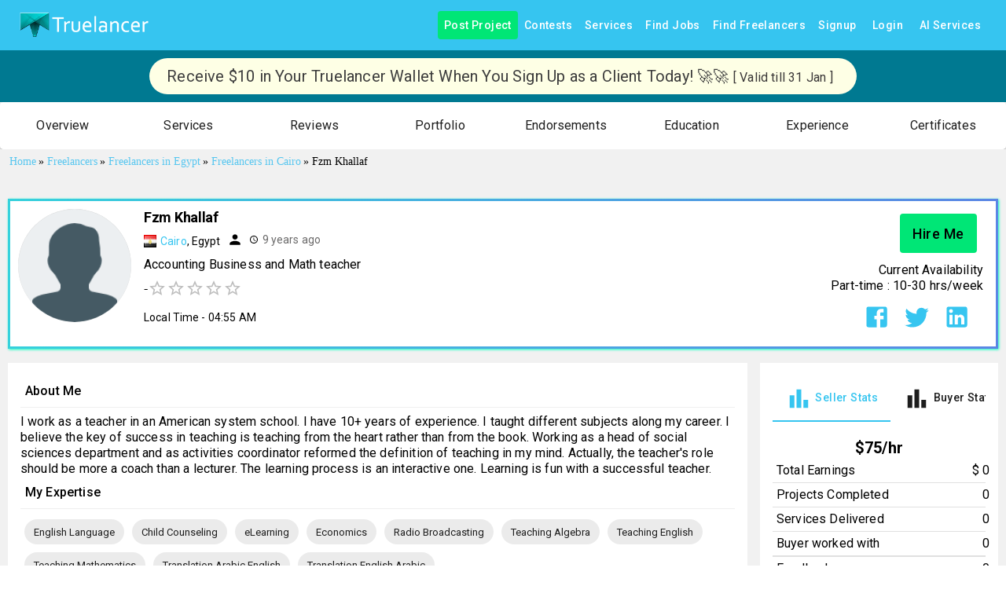

--- FILE ---
content_type: application/javascript; charset=utf-8
request_url: https://www.truelancer.com/_next/static/chunks/pages/freelancer/%5BfreelancerId%5D-e55d6dd8aab6c808.js
body_size: 3760
content:
(self.webpackChunk_N_E=self.webpackChunk_N_E||[]).push([[79659],{2654:function(e,t,s){(window.__NEXT_P=window.__NEXT_P||[]).push(["/freelancer/[freelancerId]",function(){return s(74475)}])},74475:function(e,t,s){"use strict";s.r(t);var a=s(85893),n=s(67294),r=s(72935),o=s(27466),i=s(50762),l=s(93003),d=s(10837),c=s(66382),u=s(56027),p=s(51932),f=s(26689),m=s.n(f),g=s(11163),h=s(88817),b=s(31521),w=s(2962),x=s(5152),y=s.n(x),j=s(87985);s(71481);let k=(0,u.ZL)()(e=>({fab:{position:"fixed",bottom:e.spacing(2),right:e.spacing(2),textTransform:"capitalize"}})),I=y()(Promise.all([s.e(81723),s.e(48990),s.e(95755),s.e(92092),s.e(84824),s.e(42085),s.e(56917),s.e(33512),s.e(57241),s.e(43062),s.e(8875),s.e(76510),s.e(64954),s.e(28822),s.e(5102),s.e(85543),s.e(33576),s.e(66865),s.e(58221)]).then(s.bind(s,58221)),{loadableGenerated:{webpack:()=>[58221]}}),v=y()(Promise.all([s.e(81723),s.e(48990),s.e(95755),s.e(92092),s.e(84824),s.e(42085),s.e(56917),s.e(33512),s.e(57241),s.e(43062),s.e(8875),s.e(76510),s.e(27856),s.e(28822),s.e(10700),s.e(85543),s.e(33576),s.e(66865),s.e(43970)]).then(s.bind(s,43970)),{loadableGenerated:{webpack:()=>[43970]}}),S=y()(Promise.all([s.e(81723),s.e(48990),s.e(95755),s.e(92092),s.e(84824),s.e(42085),s.e(56917),s.e(33512),s.e(57241),s.e(43062),s.e(8875),s.e(76510),s.e(28822),s.e(33576),s.e(66865),s.e(31216)]).then(s.bind(s,30054)),{loadableGenerated:{webpack:()=>[30054]}}),P=y()(Promise.all([s.e(81723),s.e(48990),s.e(95755),s.e(92092),s.e(84824),s.e(42085),s.e(56917),s.e(33512),s.e(57241),s.e(43062),s.e(8875),s.e(76510),s.e(28822),s.e(55012),s.e(33576),s.e(66865),s.e(61516)]).then(s.bind(s,61516)),{loadableGenerated:{webpack:()=>[61516]}}),C=y()(Promise.all([s.e(81723),s.e(48990),s.e(95755),s.e(92092),s.e(84824),s.e(42085),s.e(56917),s.e(33512),s.e(57241),s.e(43062),s.e(8875),s.e(76510),s.e(28822),s.e(88940),s.e(33576),s.e(66865),s.e(82193)]).then(s.bind(s,82193)),{loadableGenerated:{webpack:()=>[82193]}}),Z=y()(Promise.all([s.e(52295),s.e(94803),s.e(76397)]).then(s.bind(s,76397)),{loadableGenerated:{webpack:()=>[76397]}}),E=y()(s.e(12918).then(s.t.bind(s,12918,23)),{loadableGenerated:{webpack:()=>[12918]}}),D=y()(Promise.all([s.e(81723),s.e(48990),s.e(95755),s.e(92092),s.e(84824),s.e(42085),s.e(56917),s.e(33512),s.e(57241),s.e(43062),s.e(8875),s.e(76510),s.e(28822),s.e(40906),s.e(33576),s.e(66865),s.e(70338)]).then(s.bind(s,70338)),{loadableGenerated:{webpack:()=>[70338]}}),_=y()(Promise.all([s.e(81723),s.e(48990),s.e(95755),s.e(92092),s.e(84824),s.e(42085),s.e(56917),s.e(33512),s.e(43062),s.e(94803),s.e(76510),s.e(22993),s.e(24876),s.e(33122),s.e(85543),s.e(98274)]).then(s.bind(s,98274)),{loadableGenerated:{webpack:()=>[98274]}}),T=y()(Promise.all([s.e(98036),s.e(97894)]).then(s.bind(s,97894)),{loadableGenerated:{webpack:()=>[97894]}}),L=y()(Promise.all([s.e(94803),s.e(70843),s.e(13405)]).then(s.bind(s,13405)),{loadableGenerated:{webpack:()=>[13405]}}),R=y()(Promise.all([s.e(81723),s.e(48990),s.e(95755),s.e(92092),s.e(84824),s.e(42085),s.e(56917),s.e(33512),s.e(57241),s.e(43062),s.e(94803),s.e(8875),s.e(76510),s.e(28822),s.e(9961),s.e(33576),s.e(66865),s.e(71069)]).then(s.bind(s,71069)),{loadableGenerated:{webpack:()=>[71069]}}),G=y()(Promise.all([s.e(81723),s.e(48990),s.e(95755),s.e(92092),s.e(84824),s.e(42085),s.e(56917),s.e(33512),s.e(57241),s.e(43062),s.e(8875),s.e(76510),s.e(28822),s.e(80400),s.e(33576),s.e(66865),s.e(46584)]).then(s.bind(s,46584)),{loadableGenerated:{webpack:()=>[46584]}}),B=y()(Promise.all([s.e(81723),s.e(48990),s.e(95755),s.e(92092),s.e(84824),s.e(42085),s.e(56917),s.e(33512),s.e(57241),s.e(43062),s.e(8875),s.e(76510),s.e(28822),s.e(81714),s.e(33576),s.e(66865),s.e(73500)]).then(s.bind(s,73500)),{loadableGenerated:{webpack:()=>[73500]}}),F=y()(Promise.all([s.e(81723),s.e(48990),s.e(95755),s.e(92092),s.e(84824),s.e(42085),s.e(56917),s.e(33512),s.e(57241),s.e(43062),s.e(8875),s.e(76510),s.e(28822),s.e(21346),s.e(85543),s.e(33576),s.e(66865),s.e(95037)]).then(s.bind(s,95037)),{loadableGenerated:{webpack:()=>[95037]}}),N=y()(s.e(94892).then(s.bind(s,94892)),{loadableGenerated:{webpack:()=>[94892]}}),O=y()(s.e(9478).then(s.bind(s,9478)),{loadableGenerated:{webpack:()=>[9478]}}),U=y()(Promise.all([s.e(92092),s.e(33512),s.e(76510),s.e(24876),s.e(49498)]).then(s.bind(s,76179)),{loadableGenerated:{webpack:()=>[76179]}}),Y=e=>{let{classes:t}=k(),s=e.token,u=e.responseStatus?e.responseStatus:0,p=e.freelancerId?e.freelancerId:null,f=e.freelancerDetails?e.freelancerDetails:null,m=void 0!=e.session.user&&e.session.user.role,g=void 0!=e.session.user&&e.session.user.id,x=e.session&&e.session.user?e.session:null,y=e.seoLinks?e.seoLinks:null,E=e.freelancerDetails?e.freelancerDetails.user.shortName:"",Y=!!e.session&&!!e.session.user&&!!e.session.user.id,A=f.user.active_role.id,H=e.session.user,q=Y?H.publicProfileLink:"",[M,X]=(0,n.useState)([]),[z,J]=(0,n.useState)([]),[$,K]=(0,n.useState)([]),[Q,V]=(0,n.useState)([]),[W,ee]=(0,n.useState)([]),[et,es]=(0,n.useState)(null),[ea,en]=(0,n.useState)(null),[er,eo]=(0,n.useState)(null),[ei,el]=(0,n.useState)(!1),[ed,ec]=(0,n.useState)({}),[eu,ep]=(0,n.useState)(!1),[ef,em]=(0,n.useState)(null),[eg,eh]=(0,n.useState)(null),[eb,ew]=(0,n.useState)([]),[ex,ey]=(0,n.useState)([]),[ej,ek]=(0,n.useState)([]),[eI,ev]=(0,n.useState)(""),[eS,eP]=(0,n.useState)([]),[eC,eZ]=(0,n.useState)([]),[eE,eD]=(0,n.useState)(null),[e_,eT]=(0,n.useState)(null),[eL,eR]=(0,n.useState)([]),[eG,eB]=(0,n.useState)(null),[eF,eN]=(0,n.useState)(!1),[eO,eU]=(0,n.useState)(null),[eY,eA]=(0,n.useState)([]),[eH,eq]=(0,n.useState)([]),[eM,eX]=(0,n.useState)(),[ez,eJ]=(0,n.useState)({portfolio:!1,feedback:!1,endorsement:!1,experience:!1,education:!1,certificate:!1});(0,n.useRef)(null);let e$=4,eK=[],eQ="",eV="";f&&(eK=[{position:1,name:"Home",item:"/"},{position:2,name:"Freelancers",item:"/freelancers"},{position:3,name:"Freelancers in "+f.user.country.name,item:"/freelancers-in-"+f.user.country.name.toLocaleLowerCase().replace(/\s+/g,"-")}],""!==f.user.city&&(eK.push({position:e$,name:"Freelancers in "+f.user.city,item:"/freelancers-in-"+f.user.city.toLocaleLowerCase().replace(/\s+/g,"-")}),e$++),eK.push({position:e$,name:f.user.shortName}),eQ=f.user.shortName+" - "+f.profile.headline+" - Freelancer from "+f.user.city+", "+f.user.country.name,eV="Contact "+f.user.shortName+" to Hire "+f.profile.headline+", Freelancer from "+f.user.city+", "+f.user.country.name+". Find Professioanl Freelancers and Experts for your Project with Truelancer. ");let eW=(e,t)=>{ep(e),ev(t)},e0=async(e,t,a)=>{try{eJ({...ez,feedback:!0});let n=await (0,h.Z)(!1,"freelancerFeedbacks",s,{userid:e,record:5,page:t+1});if(1==n.status){let e,t=[...n.feedbacks.data];void 0!=a?(a.push(...t),X(a)):X(t),e=0+n.feedbacks.to,en(n.feedbacks.total-e)}}catch(e){console.log(e)}eJ({...ez,feedback:!1})},e2=async(e,t,a)=>{try{let n;eJ({...ez,endorsement:!0});let r=await (0,h.Z)(!1,"freelancerEndoresements",s,{userid:e,record:5,page:t+1}),o=[...r.endorsements.data];void 0!=a?(a.push(...o),J(a)):J(o),n=0+r.endorsements.to,eo(r.endorsements.total-n)}catch(e){console.log(e)}eJ({...ez,endorsement:!1})},e5=async(e,t,a)=>{try{let n;eJ({...ez,portfolio:!0});let r=await (0,h.Z)(!1,"freelancerPortfolios",s,{userid:e,record:4,page:t+1}),o=[...r.portfolios.data];void 0!=a?(a.push(...o),K(a)):K(o),n=0+r.portfolios.to,es(r.portfolios.total-n)}catch(e){console.log(e)}eJ({...ez,portfolio:!1})},e1=async(e,t,a)=>{try{let n;eJ({...ez,experience:!0});let r=await (0,h.Z)(!1,"getExperience",s,{user_id:e,record:5,page:t+1}),o=[...r.experiences.data];void 0!=a?(a.push(...o),eP(a)):eP(o),n=0+r.experiences.to,eT(r.experiences.total-n)}catch(e){console.log(e)}eJ({...ez,experience:!1})},e8=async(e,t,a)=>{try{let n;eJ({...ez,education:!0});let r=await (0,h.Z)(!1,"getEducation",s,{user_id:e,record:5,page:t+1}),o=[...r.educations.data];void 0!=a?(a.push(...o),eR(a)):eR(o),n=0+r.educations.to,eB(r.educations.total-n)}catch(e){console.log(e)}eJ({...ez,education:!1})},e9=async(e,t,a)=>{try{let n;eJ({...ez,certificate:!0});let r=await (0,h.Z)(!1,"getCertifications",s,{user_id:e,record:5,page:t+1}),o=[...r.data.data];void 0!=a?(a.push(...o),eZ(a)):eZ(o),n=0+r.data.to,eD(r.data.total-n)}catch(e){console.log(e)}eJ({...ez,certificate:!1})},e7=async e=>{V((await (0,h.Z)(!1,"serviceList",s,{userid:e})).services.data)},e4=async e=>{ee((await (0,h.Z)(!1,"freelancerArticles",s,{userid:e})).articles)},e3=async e=>{let t=await (0,h.Z)(!1,"jobClientHistory",s,{freelancerId:e});eX(t.profile_completion),el(t.pasthire.value),ec(t.pasthire),eh(t.is_favourite),em(t.is_following),ew(t.boards),ek(t.contests),ey(t.projects)};return(0,n.useEffect)(()=>{1==u&&(e0(p),e2(p),e4(p),"1"==A&&(e5(p),e7(p),e1(p),e8(p),e9(p)),void 0!=e.session.user&&e3(p))},[u]),(0,n.useEffect)(()=>{eY.length>0&&(0,j.DA)(eY)},[eY]),(0,n.useEffect)(()=>{window.addEventListener("scroll",function(){eN(!0),0===window.pageYOffset&&(eN(!1),eU(null))}),eq([p])},[]),(0,a.jsxs)(r.Z,{...e,freelancerListIds:eH,updateOnlineUserList:e=>{eA(e)},children:[(0,a.jsx)(w.PB,{title:eQ,description:eV,openGraph:{images:[{url:f.ogimage?f.ogimage:f.user.picturename,width:800,height:400}]},twitter:{handle:"@Truelancer_",site:"@Truelancer_",cardType:"summary_large_image"}}),1==u&&f&&(0,a.jsxs)(n.Fragment,{children:[(0,a.jsx)(o.ZP,{container:!0,style:{backgroundColor:"#f1f1f1"},children:(0,a.jsxs)(o.ZP,{item:!0,md:12,children:[(0,a.jsx)(i.Z,{id:"freelancerNav",children:(0,a.jsx)(T,{currTarget:eO,scrollStart:eF,executeScroll:e=>{let t=e.target.textContent;if(eU(t),"Overview"==t){let e=eF?-80:-140,t=document.getElementById("overview").getBoundingClientRect().top+window.pageYOffset+e;window.scrollTo({top:t,behavior:"smooth"})}else if("Portfolio"==t){let e=eF?-50:-120,t=document.getElementById("portfolios").getBoundingClientRect().top+window.pageYOffset+e;window.scrollTo({top:t,behavior:"smooth"})}else if("Services"==t){let e=eF?-50:-120,t=document.getElementById("services").getBoundingClientRect().top+window.pageYOffset+e;window.scrollTo({top:t,behavior:"smooth"})}else if("Reviews"==t){let e=eF?-50:-120,t=document.getElementById("reviews").getBoundingClientRect().top+window.pageYOffset+e;window.scrollTo({top:t,behavior:"smooth"})}else if("Endorsements"==t){let e=eF?-50:-120,t=document.getElementById("endorsements").getBoundingClientRect().top+window.pageYOffset+e;window.scrollTo({top:t,behavior:"smooth"})}else if("Education"==t){let e=eF?-50:-120,t=document.getElementById("education").getBoundingClientRect().top+window.pageYOffset+e;window.scrollTo({top:t,behavior:"smooth"})}else if("Experience"==t){let e=eF?-50:-120,t=document.getElementById("experience").getBoundingClientRect().top+window.pageYOffset+e;window.scrollTo({top:t,behavior:"smooth"})}else if("Certificates"==t){let e=eF?-50:-120,t=document.getElementById("certificate").getBoundingClientRect().top+window.pageYOffset+e;window.scrollTo({top:t,behavior:"smooth"})}},userType:A})}),f&&(0,a.jsx)("div",{style:{padding:"4px 10px",backgroundColor:"#f1f1f1"},children:(0,a.jsx)(N,{data:eK})}),ei&&f&&(0,a.jsx)(Z,{pasthire:ed,freelancerId:p}),eu&&(0,a.jsx)(l.Z,{in:eu,onEnter:()=>setTimeout(()=>{eW(!1)},3e3),children:(0,a.jsx)(d.Z,{width:1,mt:2,mb:2,display:"flex",justifyContent:"center",mr:2,children:(0,a.jsx)(b.Z,{severity:"success",variant:"outlined",children:eI})})})]})}),(0,a.jsx)(c.Z,{lgDown:!0,children:(0,a.jsx)(o.ZP,{container:!0,justifyContent:"center",style:{padding:"10px",backgroundColor:"#f1f1f1"},children:1==A&&parseInt(g)===p&&(0,a.jsx)(U,{pastHiredData:eM,publicProfileLink:q})})}),(0,a.jsxs)(o.ZP,{container:!0,justifyContent:"center",style:{padding:"10px",backgroundColor:"#f1f1f1"},children:[(0,a.jsx)(_,{scrollStart:eF,session:x,handleAlert:eW,token:s,userRole:m,freelancerId:p,sessionUserId:g,data:f,clientContests:ej,clientProjects:ex,onlineFreelancerListIds:eY,userType:A,userStatus:f.user.status.actualvalue,sessionUser:H}),(0,a.jsxs)(o.ZP,{container:!0,spacing:2,style:{marginTop:2},children:[(0,a.jsx)(o.ZP,{item:!0,md:9,children:(0,a.jsxs)(d.Z,{sx:{backgroundColor:"#fff",padding:"16px"},children:[(0,a.jsx)(G,{activeRole:f.user.active_role.id,updateJobClientHistory:e3,sessionUserId:g,boardData:eb,isFavorite:eg,isFollowing:ef,isAboutMe:!0,handleAlert:eW,data:f,freelancerId:p}),"1"==A&&(0,a.jsxs)(n.Fragment,{children:[(0,a.jsx)(C,{data:f,freelancerId:p,sessionUserId:g}),(0,a.jsx)(I,{isLoggedIn:Y,freelancerId:p,sessionUserId:g,data:Q}),(0,a.jsx)(v,{freelancerName:E,loading:ez.portfolio,freelancerId:p,sessionUserId:g,updateData:e5,totalRecords:et,portfolioData:$})]}),(0,a.jsx)(B,{freelancerId:p,loading:ez.feedback,updateData:e0,profileDetails:f,totalRecords:ea,userFeedbackData:M,sessionUserId:g}),(0,a.jsx)(F,{isLoggedIn:Y,loading:ez.endorsement,freelancerName:E,sessionUserId:g,freelancerId:f.user.id,updateData:e2,totalRecords:er,userEndorsementData:z}),"1"==A&&(0,a.jsxs)(n.Fragment,{children:[(0,a.jsx)(S,{updateEducationData:e8,educationData:eL,totalRecords:eG,loading:ez.education,freelancerId:p,sessionUserId:g}),(0,a.jsx)(P,{totalRecords:e_,loading:ez.experience,updateData:e1,workExperienceData:eS,freelancerId:p,sessionUserId:g}),(0,a.jsx)(D,{totalRecords:eE,loading:ez.certificate,updateData:e9,certificationsData:eC,freelancerId:p,sessionUserId:g})]})]})}),(0,a.jsx)(o.ZP,{id:"publicProfileRightCol",item:!0,md:3,xs:12,sm:12,children:(0,a.jsxs)(d.Z,{style:{paddingTop:0},children:[(0,a.jsx)(L,{userType:A,data:f}),(0,a.jsx)(R,{sessionUserId:g,freelancerId:p,data:W})]})}),y&&1==y.status&&(0,a.jsx)(o.ZP,{container:!0,style:{marginTop:20,marginBottom:20},children:(0,a.jsx)(o.ZP,{item:!0,md:9,sx:{padding:"16px"},children:(0,a.jsx)(O,{seoData:y})})})]})]})]})]})},A=e=>{let{token:t,freelancerId:s,freelancerDetails:o,responseStatus:i,seoLinks:l,userAgentMobile:d,session:c,freelancerNameId:u,err:p}=e;return(0,a.jsx)(n.Fragment,{children:p&&p.statusCode?(0,a.jsx)(r.Z,{...e,children:(0,a.jsx)(E,{statusCode:p.statusCode})}):(0,a.jsx)(Y,{token:t,freelancerId:s,freelancerDetails:o,freelancerNameId:u,responseStatus:i,seoLinks:l,userAgentMobile:d,session:c})})};A.getInitialProps=async e=>{let{token:t}=m()(e),{user:s}=m()(e),{freelancerId:a}=e.query,{oid:n}=e.query,[r,o]=await Promise.all([(0,h.Z)(e,"freelancerDetails",s&&t,{oid:n},a),(0,h.Z)(e,"freelancerListSEOLinks",t,{username:a})]);return 1==r.status?{token:t,freelancerId:r.data.user.id,freelancerNameId:a,freelancerDetails:r.data,responseStatus:r.status,seoLinks:o}:0==r.status?{err:{statusCode:404}}:void 0},t.default=(0,p.$w)((0,g.withRouter)(A))}},function(e){e.O(0,[8433,27466,49340,27761,26650,89968,17848,51884,66382,80450,2962,74157,25675,57495,43021,86181,72935,92888,49774,40179],function(){return e(e.s=2654)}),_N_E=e.O()}]);

--- FILE ---
content_type: application/javascript; charset=utf-8
request_url: https://www.truelancer.com/_next/static/chunks/94803-5ccfe9c0247dbb9a.js
body_size: 7892
content:
(self.webpackChunk_N_E=self.webpackChunk_N_E||[]).push([[94803],{94803:function(e,t,n){var r;r=function(e,t){return function(e){var t={};function n(r){if(t[r])return t[r].exports;var o=t[r]={i:r,l:!1,exports:{}};return e[r].call(o.exports,o,o.exports,n),o.l=!0,o.exports}return n.m=e,n.c=t,n.d=function(e,t,r){n.o(e,t)||Object.defineProperty(e,t,{enumerable:!0,get:r})},n.r=function(e){"undefined"!=typeof Symbol&&Symbol.toStringTag&&Object.defineProperty(e,Symbol.toStringTag,{value:"Module"}),Object.defineProperty(e,"__esModule",{value:!0})},n.t=function(e,t){if(1&t&&(e=n(e)),8&t||4&t&&"object"==typeof e&&e&&e.__esModule)return e;var r=Object.create(null);if(n.r(r),Object.defineProperty(r,"default",{enumerable:!0,value:e}),2&t&&"string"!=typeof e)for(var o in e)n.d(r,o,(function(t){return e[t]}).bind(null,o));return r},n.n=function(e){var t=e&&e.__esModule?function(){return e.default}:function(){return e};return n.d(t,"a",t),t},n.o=function(e,t){return Object.prototype.hasOwnProperty.call(e,t)},n.p="",n(n.s=6)}([function(e,t,n){e.exports=n(3)()},function(t,n){t.exports=e},function(e,n){e.exports=t},function(e,t,n){"use strict";var r=n(4);function o(){}function i(){}i.resetWarningCache=o,e.exports=function(){function e(e,t,n,o,i,a){if(a!==r){var l=Error("Calling PropTypes validators directly is not supported by the `prop-types` package. Use PropTypes.checkPropTypes() to call them. Read more at http://fb.me/use-check-prop-types");throw l.name="Invariant Violation",l}}function t(){return e}e.isRequired=e;var n={array:e,bool:e,func:e,number:e,object:e,string:e,symbol:e,any:e,arrayOf:t,element:e,elementType:e,instanceOf:t,node:e,objectOf:t,oneOf:t,oneOfType:t,shape:t,exact:t,checkPropTypes:i,resetWarningCache:o};return n.PropTypes=n,n}},function(e,t,n){"use strict";e.exports="SECRET_DO_NOT_PASS_THIS_OR_YOU_WILL_BE_FIRED"},function(e,t,n){var r,o,i;i=function(e){var t=!1,n=!1,r=!1,o=!1,i="escape years months weeks days hours minutes seconds milliseconds general".split(" "),a=[{type:"seconds",targets:[{type:"minutes",value:60},{type:"hours",value:3600},{type:"days",value:86400},{type:"weeks",value:604800},{type:"months",value:2678400},{type:"years",value:31536e3}]},{type:"minutes",targets:[{type:"hours",value:60},{type:"days",value:1440},{type:"weeks",value:10080},{type:"months",value:44640},{type:"years",value:525600}]},{type:"hours",targets:[{type:"days",value:24},{type:"weeks",value:168},{type:"months",value:744},{type:"years",value:8760}]},{type:"days",targets:[{type:"weeks",value:7},{type:"months",value:31},{type:"years",value:365}]},{type:"months",targets:[{type:"years",value:12}]}];function l(e,t){return!(t.length>e.length)&&-1!==e.indexOf(t)}function u(e){for(var t="";e;)t+="0",e-=1;return t}function s(e,t){var n=e+"+"+d(O(t).sort(),function(e){return e+":"+t[e]}).join(",");return s.cache[n]||(s.cache[n]=Intl.NumberFormat(e,t)),s.cache[n]}function c(e,t,i){var a,l,f,m=t.useToLocaleString,p=t.useGrouping,g=p&&t.grouping.slice(),y=t.maximumSignificantDigits,h=t.minimumIntegerDigits||1,d=t.fractionDigits||0,v=t.groupingSeparator,b=t.decimalSeparator;if(m&&i){var w,S={minimumIntegerDigits:h,useGrouping:p};return d&&(S.maximumFractionDigits=d,S.minimumFractionDigits=d),y&&e>0&&(S.maximumSignificantDigits=y),r?(o||((w=T({},t)).useGrouping=!1,w.decimalSeparator=".",e=parseFloat(c(e,w),10)),s(i,S).format(e)):(n||((w=T({},t)).useGrouping=!1,w.decimalSeparator=".",e=parseFloat(c(e,w),10)),e.toLocaleString(i,S))}var _=(y?e.toPrecision(y+1):e.toFixed(d+1)).split("e");f=_[1]||"",l=(_=_[0].split("."))[1]||"";var O=(a=_[0]||"").length,x=l.length,D=O+x,V=a+l;(y&&D===y+1||!y&&x===d+1)&&((V=function(e){for(var t=e.split("").reverse(),n=0,r=!0;r&&n<t.length;)n?"9"===t[n]?t[n]="0":(t[n]=(parseInt(t[n],10)+1).toString(),r=!1):(5>parseInt(t[n],10)&&(r=!1),t[n]="0"),n+=1;return r&&t.push("1"),t.reverse().join("")}(V)).length===D+1&&(O+=1),x&&(V=V.slice(0,-1)),a=V.slice(0,O),l=V.slice(O)),y&&(l=l.replace(/0*$/,""));var j=parseInt(f,10);j>0?l.length<=j?(a+=l+=u(j-l.length),l=""):(a+=l.slice(0,j),l=l.slice(j)):j<0&&(l=u(Math.abs(j)-a.length)+a+l,a="0"),y||((l=l.slice(0,d)).length<d&&(l+=u(d-l.length)),a.length<h&&(a=u(h-a.length)+a));var k,M="";if(p)for(_=a;_.length;)g.length&&(k=g.shift()),M&&(M=v+M),M=_.slice(-k)+M,_=_.slice(0,-k);else M=a;return l&&(M=M+b+l),M}function f(e,t){return e.label.length>t.label.length?-1:e.label.length<t.label.length?1:0}s.cache={};var m={durationLabelsStandard:{S:"millisecond",SS:"milliseconds",s:"second",ss:"seconds",m:"minute",mm:"minutes",h:"hour",hh:"hours",d:"day",dd:"days",w:"week",ww:"weeks",M:"month",MM:"months",y:"year",yy:"years"},durationLabelsShort:{S:"msec",SS:"msecs",s:"sec",ss:"secs",m:"min",mm:"mins",h:"hr",hh:"hrs",d:"dy",dd:"dys",w:"wk",ww:"wks",M:"mo",MM:"mos",y:"yr",yy:"yrs"},durationTimeTemplates:{HMS:"h:mm:ss",HM:"h:mm",MS:"m:ss"},durationLabelTypes:[{type:"standard",string:"__"},{type:"short",string:"_"}],durationPluralKey:function(e,t,n){return 1===t&&null===n?e:e+e}};function p(e){return"[object Array]"===Object.prototype.toString.call(e)}function g(e){return"[object Object]"===Object.prototype.toString.call(e)}function y(e,t){var n,r=0,o=e&&e.length||0;for("function"!=typeof t&&(n=t,t=function(e){return e===n});r<o;){if(t(e[r]))return e[r];r+=1}}function h(e,t){var n=0,r=e.length;if(e&&r)for(;n<r;){if(!1===t(e[n],n))return;n+=1}}function d(e,t){var n=0,r=e.length,o=[];if(!e||!r)return o;for(;n<r;)o[n]=t(e[n],n),n+=1;return o}function v(e,t){return d(e,function(e){return e[t]})}function b(e){var t=[];return h(e,function(e){e&&t.push(e)}),t}function w(e){var t=[];return h(e,function(e){y(t,e)||t.push(e)}),t}function S(e,t){var n=[];return h(e,function(e){h(t,function(t){e===t&&n.push(e)})}),w(n)}function _(e,t){var n=[];return h(e,function(r,o){if(!t(r))return n=e.slice(o),!1}),n}function T(e,t){for(var n in t)t.hasOwnProperty(n)&&(e[n]=t[n]);return e}function O(e){var t=[];for(var n in e)e.hasOwnProperty(n)&&t.push(n);return t}function x(e,t){var n=0,r=e.length;if(!e||!r)return!1;for(;n<r;){if(!0===t(e[n],n))return!0;n+=1}return!1}function D(e){return"3.6"===e(3.55,"en",{useGrouping:!1,minimumIntegerDigits:1,minimumFractionDigits:1,maximumFractionDigits:1})}function V(e){var t=!0;return!!((t=(t=(t="1"===e(1,"en",{minimumIntegerDigits:1}))&&"01"===e(1,"en",{minimumIntegerDigits:2}))&&"001"===e(1,"en",{minimumIntegerDigits:3}))&&(t=(t=(t=(t=t&&"100"===e(99.99,"en",{maximumFractionDigits:0,minimumFractionDigits:0}))&&"100.0"===e(99.99,"en",{maximumFractionDigits:1,minimumFractionDigits:1}))&&"99.99"===e(99.99,"en",{maximumFractionDigits:2,minimumFractionDigits:2}))&&"99.990"===e(99.99,"en",{maximumFractionDigits:3,minimumFractionDigits:3}))&&(t=(t=(t=(t=(t=t&&"100"===e(99.99,"en",{maximumSignificantDigits:1}))&&"100"===e(99.99,"en",{maximumSignificantDigits:2}))&&"100"===e(99.99,"en",{maximumSignificantDigits:3}))&&"99.99"===e(99.99,"en",{maximumSignificantDigits:4}))&&"99.99"===e(99.99,"en",{maximumSignificantDigits:5}))&&(t=(t=t&&"1,000"===e(1e3,"en",{useGrouping:!0}))&&"1000"===e(1e3,"en",{useGrouping:!1})))}function j(){var e,t,n=[].slice.call(arguments),r={};if(h(n,function(e,n){if(!n){if(!p(e))throw"Expected array as the first argument to durationsFormat.";t=e}"string"!=typeof e&&"function"!=typeof e?"number"!=typeof e?g(e)&&T(r,e):r.precision=e:r.template=e}),!t||!t.length)return[];r.returnMomentTypes=!0;var o=d(t,function(e){return e.format(r)}),a=S(i,w(v((e=[],h(o,function(t){e=e.concat(t)}),e),"type"))),l=r.largest;return l&&(a=a.slice(0,l)),r.returnMomentTypes=!1,r.outputTypes=a,d(t,function(e){return e.format(r)})}function k(){var n,o,u=[].slice.call(arguments),s=T({},this.format.defaults),D=this.asMilliseconds(),V=this.asMonths();"function"==typeof this.isValid&&!1===this.isValid()&&(D=0,V=0);var j=D<0,k=e.duration(Math.abs(D),"milliseconds"),M=e.duration(Math.abs(V),"months");h(u,function(e){"string"!=typeof e&&"function"!=typeof e?"number"!=typeof e?g(e)&&T(s,e):s.precision=e:s.template=e});var P={years:"y",months:"M",weeks:"w",days:"d",hours:"h",minutes:"m",seconds:"s",milliseconds:"S"},E={escape:/\[(.+?)\]/,years:/\*?[Yy]+/,months:/\*?M+/,weeks:/\*?[Ww]+/,days:/\*?[Dd]+/,hours:/\*?[Hh]+/,minutes:/\*?m+/,seconds:/\*?s+/,milliseconds:/\*?S+/,general:/.+?/};s.types=i;var L=function(e){return y(i,function(t){return E[t].test(e)})},F=RegExp(d(i,function(e){return E[e].source}).join("|"),"g");s.duration=this;var I="function"==typeof s.template?s.template.apply(s):s.template,N=s.outputTypes,C=s.returnMomentTypes,R=s.largest,G=[];N||(p(s.stopTrim)&&(s.stopTrim=s.stopTrim.join("")),s.stopTrim&&h(s.stopTrim.match(F),function(e){var t=L(e);"escape"!==t&&"general"!==t&&G.push(t)}));var U=e.localeData();U||(U={}),h(O(m),function(e){"function"!=typeof m[e]?U["_"+e]||(U["_"+e]=m[e]):U[e]||(U[e]=m[e])}),h(O(U._durationTimeTemplates),function(e){I=I.replace("_"+e+"_",U._durationTimeTemplates[e])});var z=s.userLocale||e.locale(),H=s.useLeftUnits,W=s.usePlural,$=s.precision,A=s.forceLength,K=s.useGrouping,Y=s.trunc,q=s.useSignificantDigits&&$>0,B=q?s.precision:0,J=B,Q=s.minValue,X=!1,Z=s.maxValue,ee=!1,et=s.useToLocaleString,en=s.groupingSeparator,er=s.decimalSeparator,eo=s.grouping;et=et&&(t||r);var ei=s.trim;p(ei)&&(ei=ei.join(" ")),null===ei&&(R||Z||q)&&(ei="all"),null!==ei&&!0!==ei&&"left"!==ei&&"right"!==ei||(ei="large"),!1===ei&&(ei="");var ea=function(e){return e.test(ei)},el=/both/,eu=/^all|[^sm]all/,es=R>0||x([/large/,el,eu],ea),ec=x([/small/,el,eu],ea),ef=x([/mid/,eu],ea),em=x([/final/,eu],ea),ep=d(I.match(F),function(e,t){var n=L(e);return"*"===e.slice(0,1)&&(e=e.slice(1),"escape"!==n&&"general"!==n&&G.push(n)),{index:t,length:e.length,text:"",token:"escape"===n?e.replace(E.escape,"$1"):e,type:"escape"===n||"general"===n?null:n}}),eg={index:0,length:0,token:"",text:"",type:null},ey=[];H&&ep.reverse(),h(ep,function(e){if(e.type)return(eg.type||eg.text)&&ey.push(eg),void(eg=e);H?eg.text=e.token+eg.text:eg.text+=e.token}),(eg.type||eg.text)&&ey.push(eg),H&&ey.reverse();var eh=S(i,w(b(v(ey,"type"))));if(!eh.length)return v(ey,"text").join("");eh=d(eh,function(e,t){var n,r=t+1===eh.length,o=!t,i=Math.floor(n="years"===e||"months"===e?M.as(e):k.as(e)),a=n-i,l=y(ey,function(t){return e===t.type});return o&&Z&&n>Z&&(ee=!0),r&&Q&&Math.abs(s.duration.as(e))<Q&&(X=!0),o&&null===A&&l.length>1&&(A=!0),k.subtract(i,e),M.subtract(i,e),{rawValue:n,wholeValue:i,decimalValue:r?a:0,isSmallest:r,isLargest:o,type:e,tokenLength:l.length}});var ed=Y?Math.floor:Math.round,ev=function(e,t){var n=Math.pow(10,t);return ed(e*n)/n},eb=!1,ew=!1,eS=function(e,t){var n={useGrouping:K,groupingSeparator:en,decimalSeparator:er,grouping:eo,useToLocaleString:et};return q&&(B<=0?(e.rawValue=0,e.wholeValue=0,e.decimalValue=0):(n.maximumSignificantDigits=B,e.significantDigits=B)),ee&&!ew&&(e.isLargest?e.wholeValue=Z:e.wholeValue=0,e.decimalValue=0),X&&!ew&&(e.isSmallest?e.wholeValue=Q:e.wholeValue=0,e.decimalValue=0),e.isSmallest||e.significantDigits&&e.significantDigits-e.wholeValue.toString().length<=0?$<0?e.value=ev(e.wholeValue,$):0===$?e.value=ed(e.wholeValue+e.decimalValue):q?(e.value=Y?ev(e.rawValue,B-e.wholeValue.toString().length):e.rawValue,e.wholeValue&&(B-=e.wholeValue.toString().length)):(n.fractionDigits=$,e.value=Y?e.wholeValue+ev(e.decimalValue,$):e.wholeValue+e.decimalValue):q&&e.wholeValue?(e.value=Math.round(ev(e.wholeValue,e.significantDigits-e.wholeValue.toString().length)),B-=e.wholeValue.toString().length):e.value=e.wholeValue,e.tokenLength>1&&(A||eb)&&(n.minimumIntegerDigits=e.tokenLength,ew&&n.maximumSignificantDigits<e.tokenLength&&delete n.maximumSignificantDigits),!eb&&(e.value>0||""===ei||y(G,e.type)||y(N,e.type))&&(eb=!0),e.formattedValue=c(e.value,n,z),n.useGrouping=!1,n.decimalSeparator=".",e.formattedValueEn=c(e.value,n,"en"),2===e.tokenLength&&"milliseconds"===e.type&&(e.formattedValueMS=c(e.value,{minimumIntegerDigits:3,useGrouping:!1},"en").slice(0,2)),e};if((eh=b(eh=d(eh,eS))).length>1){var e_=function(e){return y(eh,function(t){return t.type===e})};h(a,function(e){var t=e_(e.type);t&&h(e.targets,function(e){var n=e_(e.type);n&&parseInt(t.formattedValueEn,10)===e.value&&(t.rawValue=0,t.wholeValue=0,t.decimalValue=0,n.rawValue+=1,n.wholeValue+=1,n.decimalValue=0,n.formattedValueEn=n.wholeValue.toString(),ew=!0)})})}return ew&&(eb=!1,B=J,eh=b(eh=d(eh,eS))),N&&(!ee||s.trim)?eh=b(eh=d(eh,function(e){return y(N,function(t){return e.type===t})?e:null})):(es&&(eh=_(eh,function(e){return!e.isSmallest&&!e.wholeValue&&!y(G,e.type)})),R&&eh.length&&(eh=eh.slice(0,R)),ec&&eh.length>1&&(n=eh,o=function(e){return!e.wholeValue&&!y(G,e.type)&&!e.isLargest},eh=_(n.slice().reverse(),o).reverse()),ef&&(eh=b(eh=d(eh,function(e,t){return t>0&&t<eh.length-1&&!e.wholeValue?null:e}))),!em||1!==eh.length||eh[0].wholeValue||!Y&&eh[0].isSmallest&&eh[0].rawValue<Q||(eh=[])),C?eh:(h(ey,function(e){var t=P[e.type],n=y(eh,function(t){return t.type===e.type});if(t&&n){var r,o,i=n.formattedValueEn.split(".");i[0]=parseInt(i[0],10),i[1]?i[1]=parseFloat("0."+i[1],10):i[1]=null;var a=U.durationPluralKey(t,i[0],i[1]),u=(o=[],h(O(r=U),function(e){if("_durationLabels"===e.slice(0,15)){var n=e.slice(15).toLowerCase();h(O(r[e]),function(i){i.slice(0,1)===t&&o.push({type:n,key:i,label:r[e][i]})})}}),o),s=!1,c={};h(U._durationLabelTypes,function(t){var n=y(u,function(e){return e.type===t.type&&e.key===a});n&&(c[n.type]=n.label,l(e.text,t.string)&&(e.text=e.text.replace(t.string,n.label),s=!0))}),W&&!s&&(u.sort(f),h(u,function(t){return c[t.type]===t.label?!l(e.text,t.label)&&void 0:l(e.text,t.label)?(e.text=e.text.replace(t.label,c[t.type]),!1):void 0}))}}),(ey=d(ey,function(e){if(!e.type)return e.text;var t=y(eh,function(t){return t.type===e.type});if(!t)return"";var n="";return H&&(n+=e.text),(j&&ee||!j&&X)&&(n+="< ",ee=!1,X=!1),(j&&X||!j&&ee)&&(n+="> ",ee=!1,X=!1),j&&(t.value>0||""===ei||y(G,t.type)||y(N,t.type))&&(n+="-",j=!1),"milliseconds"===e.type&&t.formattedValueMS?n+=t.formattedValueMS:n+=t.formattedValue,H||(n+=e.text),n})).join("").replace(/(,| |:|\.)*$/,"").replace(/^(,| |:|\.)*/,""))}function M(){var e=this.duration,t=function(t){return e._data[t]},n=y(this.types,t),r=function(e,t){for(var n=e.length;n-=1;)if(t(e[n]))return e[n]}(this.types,t);switch(n){case"milliseconds":return"S __";case"seconds":case"minutes":return"*_MS_";case"hours":return"_HMS_";case"days":if(n===r)return"d __";case"weeks":return n===r?"w __":(null===this.trim&&(this.trim="both"),"w __, d __, h __");case"months":if(n===r)return"M __";case"years":return n===r?"y __":(null===this.trim&&(this.trim="both"),"y __, M __, d __");default:return null===this.trim&&(this.trim="both"),"y __, d __, h __, m __, s __"}}function P(e){if(!e)throw"Moment Duration Format init cannot find moment instance.";e.duration.format=j,e.duration.fn.format=k,e.duration.fn.format.defaults={trim:null,stopTrim:null,largest:null,maxValue:null,minValue:null,precision:0,trunc:!1,forceLength:null,userLocale:null,usePlural:!0,useLeftUnits:!1,useGrouping:!0,useSignificantDigits:!1,template:M,useToLocaleString:!0,groupingSeparator:",",decimalSeparator:".",grouping:[3]},e.updateLocale("en",m)}var E=function(e,t,n){return e.toLocaleString(t,n)};n=(t=function(){try{0..toLocaleString("i")}catch(e){return"RangeError"===e.name}return!1}()&&V(E))&&D(E);var L=function(e,t,n){if("undefined"!=typeof window&&window&&window.Intl&&window.Intl.NumberFormat)return window.Intl.NumberFormat(t,n).format(e)};return o=(r=V(L))&&D(L),P(e),P},r=[n(1)],void 0===(o=i.apply(t,r))||(e.exports=o),this&&(this.momentDurationFormatSetup=this.moment?i(this.moment):i)},function(e,t,n){"use strict";n.r(t),n.d(t,"default",function(){return S});var r=n(2),o=n.n(r),i=n(0),a=n.n(i),l=n(1),u=n.n(l);function s(e){return(s="function"==typeof Symbol&&"symbol"==typeof Symbol.iterator?function(e){return typeof e}:function(e){return e&&"function"==typeof Symbol&&e.constructor===Symbol&&e!==Symbol.prototype?"symbol":typeof e})(e)}function c(e,t){var n=Object.keys(e);if(Object.getOwnPropertySymbols){var r=Object.getOwnPropertySymbols(e);t&&(r=r.filter(function(t){return Object.getOwnPropertyDescriptor(e,t).enumerable})),n.push.apply(n,r)}return n}function f(e,t){for(var n=0;n<t.length;n++){var r=t[n];r.enumerable=r.enumerable||!1,r.configurable=!0,"value"in r&&(r.writable=!0),Object.defineProperty(e,r.key,r)}}function m(e,t,n){return t&&f(e.prototype,t),n&&f(e,n),e}function p(e,t){return(p=Object.setPrototypeOf||function(e,t){return e.__proto__=t,e})(e,t)}function g(e){if(void 0===e)throw ReferenceError("this hasn't been initialised - super() hasn't been called");return e}function y(e){return(y=Object.setPrototypeOf?Object.getPrototypeOf:function(e){return e.__proto__||Object.getPrototypeOf(e)})(e)}function h(e,t,n){return t in e?Object.defineProperty(e,t,{value:n,enumerable:!0,configurable:!0,writable:!0}):e[t]=n,e}n(5);var d=[a.a.string,a.a.number,a.a.array,a.a.object],v=[a.a.string,a.a.array],b=[a.a.object,a.a.bool],w=[a.a.string,a.a.bool],S=function(e){!function(e,t){if("function"!=typeof t&&null!==t)throw TypeError("Super expression must either be null or a function");e.prototype=Object.create(t&&t.prototype,{constructor:{value:e,writable:!0,configurable:!0}}),t&&p(e,t)}(r,e);var t,n=(t=function(){if("undefined"==typeof Reflect||!Reflect.construct||Reflect.construct.sham)return!1;if("function"==typeof Proxy)return!0;try{return Date.prototype.toString.call(Reflect.construct(Date,[],function(){})),!0}catch(e){return!1}}(),function(){var e,n=y(r);return e=t?Reflect.construct(n,arguments,y(this).constructor):n.apply(this,arguments),e&&("object"===s(e)||"function"==typeof e)?e:g(this)});function r(e){var t;return function(e,t){if(!(e instanceof t))throw TypeError("Cannot call a class as a function")}(this,r),h(g(t=n.call(this,e)),"setTimer",function(){var e=t.props.interval;t.clearTimer(),r.pooledTimer||0===e||(t.timer=setInterval(function(){t.update(t.props)},e))}),h(g(t),"getTitle",function(){var e=t.props.titleFormat,n=r.getDatetime(t.props),o=e||r.globalFormat;return n.format(o)}),h(g(t),"clearTimer",function(){!r.pooledTimer&&t.timer&&(clearInterval(t.timer),t.timer=null),r.pooledTimer&&!t.timer&&r.removePooledElement(g(t))}),r.globalMoment||(r.globalMoment=u.a),t.state={content:""},t.timer=null,t}return m(r,null,[{key:"startPooledTimer",value:function(){var e=arguments.length>0&&void 0!==arguments[0]?arguments[0]:6e4;r.clearPooledTimer(),r.pooledTimer=setInterval(function(){r.pooledElements.forEach(function(e){0!==e.props.interval&&e.update()})},e)}},{key:"clearPooledTimer",value:function(){r.pooledTimer&&(clearInterval(r.pooledTimer),r.pooledTimer=null,r.pooledElements=[])}},{key:"pushPooledElement",value:function(e){e instanceof r?-1===r.pooledElements.indexOf(e)&&r.pooledElements.push(e):console.error("Element not an instance of Moment.")}},{key:"removePooledElement",value:function(e){var t=r.pooledElements.indexOf(e);-1!==t&&r.pooledElements.splice(t,1)}},{key:"getDatetime",value:function(e){var t=e.utc,n=e.unix,o=e.date,i=e.locale,a=e.parse,l=e.tz,u=e.local;o=o||e.children,a=a||r.globalParse,u=u||r.globalLocal,l=l||r.globalTimezone,i=r.globalLocale?r.globalLocale:i||r.globalMoment.locale();var s=null;return s=t?r.globalMoment.utc(o,a,i):n?r.globalMoment(1e3*o,a,i):r.globalMoment(o,a,i),l?s=s.tz(l):u&&(s=s.local()),s}},{key:"getContent",value:function(e){var t=e.fromNow,n=e.fromNowDuring,o=e.from,i=e.add,a=e.subtract,l=e.toNow,s=e.to,c=e.ago,f=e.calendar,m=e.diff,p=e.duration,g=e.durationFromNow,y=e.unit,h=e.decimal,d=e.trim,v=e.format;v=v||r.globalFormat;var b=r.getDatetime(e);i&&b.add(i),a&&b.subtract(a);var w=!!n&&-b.diff(u()())<n,S="";return S=!v||w||g||p?o?b.from(o,c):t||w?b.fromNow(c):s?b.to(s,c):l?b.toNow(c):f?b.calendar(null,f):m?b.diff(m,y,h):p?b.diff(p):g?u()().diff(b):b.toString():b.format(v),(p||g)&&(S=(S=u.a.duration(S)).format(v,{trim:d})),S=(r.globalFilter||e.filter)(S)}}]),m(r,[{key:"componentDidMount",value:function(){this.setTimer(),r.pooledTimer&&r.pushPooledElement(this)}},{key:"componentDidUpdate",value:function(e){var t=this.props.interval;e.interval!==t&&this.setTimer()}},{key:"componentWillUnmount",value:function(){this.clearTimer()}},{key:"update",value:function(e){var t=e||this.props,n=t.onChange,o=r.getContent(t);this.setState({content:o},function(){n(o)})}},{key:"render",value:function(){var e,t,n=this.props,i=n.withTitle,a=n.element,l=function(e,t){if(null==e)return{};var n,r,o=function(e,t){if(null==e)return{};var n,r,o={},i=Object.keys(e);for(r=0;r<i.length;r++)n=i[r],t.indexOf(n)>=0||(o[n]=e[n]);return o}(e,t);if(Object.getOwnPropertySymbols){var i=Object.getOwnPropertySymbols(e);for(r=0;r<i.length;r++)n=i[r],t.indexOf(n)>=0||Object.prototype.propertyIsEnumerable.call(e,n)&&(o[n]=e[n])}return o}(n,["withTitle","element"]),u=this.state.content,s=(e=Object.keys(r.propTypes),Object.keys(t=Object.assign({},l)).filter(function(t){return -1!==e.indexOf(t)}).forEach(function(e){return delete t[e]}),t);return i&&(s.title=this.getTitle()),o.a.createElement(a||r.globalElement,function(e){for(var t=1;t<arguments.length;t++){var n=null!=arguments[t]?arguments[t]:{};t%2?c(Object(n),!0).forEach(function(t){h(e,t,n[t])}):Object.getOwnPropertyDescriptors?Object.defineProperties(e,Object.getOwnPropertyDescriptors(n)):c(Object(n)).forEach(function(t){Object.defineProperty(e,t,Object.getOwnPropertyDescriptor(n,t))})}return e}({dateTime:r.getDatetime(this.props)},s),u)}}],[{key:"getDerivedStateFromProps",value:function(e){return{content:r.getContent(e)}}}]),r}(o.a.Component);h(S,"propTypes",{element:a.a.any,date:a.a.oneOfType(d),parse:a.a.oneOfType(v),format:a.a.string,add:a.a.object,subtract:a.a.object,ago:a.a.bool,fromNow:a.a.bool,fromNowDuring:a.a.number,from:a.a.oneOfType(d),toNow:a.a.bool,to:a.a.oneOfType(d),calendar:a.a.oneOfType(b),unix:a.a.bool,utc:a.a.bool,local:a.a.bool,tz:a.a.string,withTitle:a.a.bool,titleFormat:a.a.string,locale:a.a.string,interval:a.a.number,diff:a.a.oneOfType(d),duration:a.a.oneOfType(d),durationFromNow:a.a.bool,trim:a.a.oneOfType(w),unit:a.a.string,decimal:a.a.bool,filter:a.a.func,onChange:a.a.func}),h(S,"defaultProps",{element:null,fromNow:!1,toNow:!1,calendar:!1,ago:!1,unix:!1,utc:!1,local:!1,unit:null,withTitle:!1,trim:!1,decimal:!1,titleFormat:"",interval:6e4,filter:function(e){return e},onChange:function(){}}),h(S,"globalMoment",null),h(S,"globalLocale",null),h(S,"globalLocal",null),h(S,"globalFormat",null),h(S,"globalParse",null),h(S,"globalFilter",null),h(S,"globalElement","time"),h(S,"globalTimezone",null),h(S,"pooledElements",[]),h(S,"pooledTimer",null)}])},e.exports=r(n(30381),n(67294))}}]);

--- FILE ---
content_type: application/javascript; charset=utf-8
request_url: https://www.truelancer.com/_next/static/chunks/70338.d869ddabf559d4b3.js
body_size: 2050
content:
"use strict";(self.webpackChunk_N_E=self.webpackChunk_N_E||[]).push([[70338],{70338:function(e,i,t){t.r(i);var s=t(85893),r=t(67294),a=t(14787),n=t(27466),l=t(10837),c=t(38801),o=t(92822),d=t(34528),x=t(85936),f=t(56027),m=t(66865),h=t(46860),u=t(95564),p=t(26689),j=t.n(p),Z=t(88817),g=t(26226),y=t(24231),C=t(7688),I=t(66882);let k=(0,f.ZL)()(e=>({cardProp:{marginTop:16},cardBackground:{height:"250px",width:"100%",backgroundSize:"contain"}})),b=e=>{let i;let{classes:t}=k(),d=e.data,x=e.sessionUserId,f=e.freelancerId,m=e.updateCertificateData,[h,p]=(0,r.useState)(!1),b=async e=>{try{p(!0);let{token:i}=j()(1),t=await (0,Z.Z)(!1,"deleteCertificate",i,{id:e});1==t.status&&m(f,0)}catch(e){console.log(e)}p(!1)};function v(e){return["Jan","Feb","Mar","Apr","May","Jun","Jul","Aug","Sep","Oct","Nov","Dec"][e-1]}return d.skill&&(i=(0,s.jsxs)(a.Z,{children:["Skill:\xa0",d.skill.tagName]})),(0,s.jsx)(r.Fragment,{children:(0,s.jsx)(n.ZP,{container:!0,children:(0,s.jsx)(l.Z,{width:1,p:1,children:(0,s.jsxs)(n.ZP,{container:!0,children:[(0,s.jsx)(n.ZP,{item:!0,md:1,xs:2,sm:2,children:(0,s.jsx)(l.Z,{height:1,display:"flex",justifyContent:"center",alignItems:"center",children:(0,s.jsx)(g.Z,{fontSize:"large",sx:{height:"2em",width:"2em"}})})}),(0,s.jsxs)(n.ZP,{item:!0,md:10,xs:8,sm:8,children:[(0,s.jsxs)(a.Z,{className:"fontBold",sx:{fontSize:"20px"},children:[d.certificate_name,d.is_verified?(0,s.jsx)(I.default,{title:"VERIFIED CERTIFICATES",children:(0,s.jsx)(C.Z,{style:{color:"#2196f3",fontSize:"20px",verticalAlign:"middle",marginLeft:5}})}):null]}),d.certificate_url?(0,s.jsx)(c.Z,{href:d.certificate_url.startsWith("http")?d.certificate_url:"https://".concat(d.certificate_url),style:{color:"#000"},underline:"hover",target:"_blank",passHref:!0,children:(0,s.jsxs)(a.Z,{sx:{fontSize:"18px",color:"#73a9ff"},children:[d.issuing_organization,"\xa0",(0,s.jsx)(y.Z,{fontSize:"small"})]})}):(0,s.jsxs)(a.Z,{sx:{fontSize:"18px"},children:[d.issuing_organization,"\xa0"]}),d.expiration_month?(0,s.jsxs)(a.Z,{className:[t.textPadding].join(" "),children:["Issued\xa0-\xa0",v(d.issue_month),",\xa0",d.issue_year,"\xa0-\xa0",v(d.expiration_month),",\xa0",d.expiration_year]}):(0,s.jsxs)(a.Z,{className:[t.textPadding].join(" "),children:["Issued-\xa0",v(d.issue_month),",\xa0",d.issue_year]}),(0,s.jsx)(a.Z,{children:i})]}),f===x&&(0,s.jsx)(n.ZP,{item:!0,md:1,xs:2,sm:2,children:(0,s.jsx)(l.Z,{display:"flex",justifyContent:"center",children:(0,s.jsx)(o.Z,{disabled:h,onClick:()=>b(d.id),size:"large",children:(0,s.jsx)(u.default,{})})})})]})})})})};i.default=e=>{let i=e.sessionUserId,t=e.freelancerId,a=e.loading,c=e.updateData,o=e.totalRecords,f=e.isMobile,u=e.certificationsData,[p,j]=(0,r.useState)(1),Z=()=>{j(p+1),c(t,p,u)};return i===t?u.length>0?(0,s.jsxs)(n.ZP,{item:!0,md:12,id:"certificate",children:[(0,s.jsx)(m.Z,{updateCertificateData:c,sessionUserId:i,isCertifications:!0,freelancerId:t,title:"Certificates"}),(0,s.jsx)(n.ZP,{item:!0,md:12,children:u.map((e,r)=>(0,s.jsx)(b,{isMobile:f,sessionUserId:i,updateCertificateData:c,freelancerId:t,data:e},r))}),o>0&&(0,s.jsx)(l.Z,{width:1,display:"flex",justifyContent:"center",children:(0,s.jsxs)(d.Z,{onClick:Z,variant:"outlined",color:"primary",size:"medium",endIcon:a&&(0,s.jsx)(x.Z,{size:20}),children:["Show More (",o,")"]})})]}):(0,s.jsx)(h.Z,{btnText:"Add Certifications",upperText:"Certifications added yet?",bottomText:"Show off your skills and accomplishments by adding certifications to your profile.",id:"certificate",sessionUserId:i,isCertifications:!0,freelancerId:t,updateCertificateData:c,title:"Certifications",imageLink:"https://img.freepik.com/free-vector/certification-concept-illustration_114360-5171.jpg"}):(0,s.jsxs)(n.ZP,{item:!0,md:12,id:"certificate",children:[(0,s.jsx)(m.Z,{sessionUserId:i,isCertifications:!0,freelancerId:t,title:"Certifications"}),(0,s.jsxs)(n.ZP,{item:!0,md:12,children:[u.map((e,r)=>(0,s.jsx)(b,{isMobile:f,sessionUserId:i,updateCertificateData:c,freelancerId:t,data:e},r)),o>0&&(0,s.jsx)(l.Z,{width:1,display:"flex",justifyContent:"center",children:(0,s.jsxs)(d.Z,{onClick:Z,variant:"outlined",color:"primary",size:"medium",endIcon:a&&(0,s.jsx)(x.Z,{size:20}),children:["Show More (",o,")"]})})]})]})}},46860:function(e,i,t){var s=t(85893),r=t(67294),a=t(27466),n=t(12981),l=t(95215),c=t(10837),o=t(14787),d=t(34528),x=t(56027),f=t(66865),m=t(5152),h=t.n(m);let u=h()(Promise.resolve().then(t.bind(t,22381)),{loadableGenerated:{webpack:()=>[22381]}}),p=h()(Promise.resolve().then(t.bind(t,56280)),{loadableGenerated:{webpack:()=>[56280]}}),j=h()(Promise.resolve().then(t.bind(t,46442)),{loadableGenerated:{webpack:()=>[46442]}}),Z=(0,x.ZL)()(e=>({cardBackground:{height:"250px",width:"100%",backgroundSize:"contain"}}));i.Z=e=>{let{classes:i}=Z(),t=e.sessionUserId,x=e.freelancerId,m=e.title,h=e.btnText,g=e.upperText,y=e.bottomText,C=e.imageLink,I=e.isExperience,k=e.isServices,b=e.isCertifications,v=e.isPortfolio,z=e.isEducation,S=e.updateEducationData,_=e.updateExperienceData,w=e.updateCertificateData,P=e.handleFresherClick,D=e.id,[T,E]=(0,r.useState)(!1),[N,B]=(0,r.useState)(!1),[U,A]=(0,r.useState)(!1);return(0,s.jsxs)(r.Fragment,{children:[(0,s.jsxs)(a.ZP,{item:!0,md:12,id:D,className:i.serviceBackground,children:[(0,s.jsx)(f.Z,{sessionUserId:t,isServices:!1,freelancerId:x,title:m}),(0,s.jsxs)(n.Z,{className:i.cardProp,elevation:0,children:[(0,s.jsx)(l.Z,{image:C,className:i.cardBackground}),(0,s.jsx)(a.ZP,{item:!0,md:12,children:(0,s.jsxs)(c.Z,{m:2,width:1,mt:2,mb:2,display:"flex",flexDirection:"column",alignItems:"center",justifyContent:"center",children:[(0,s.jsx)(o.Z,{className:"textBig",style:{marginBottom:8},children:g}),(0,s.jsx)(o.Z,{style:{marginBottom:8,width:"50%",textAlign:"center"},children:y}),I&&(0,s.jsxs)(c.Z,{width:1,mb:1,gap:1,display:"flex",flexDirection:"column",alignItems:"center",justifyContent:"center",children:[(0,s.jsx)(d.Z,{style:{textTransform:"capitalize"},onClick:I&&(()=>{E(!0)}),variant:"outlined",color:"primary",children:h}),(0,s.jsx)(o.Z,{style:{marginBottom:1,width:"50%",textAlign:"center",fontSize:12},children:"OR"}),(0,s.jsx)(d.Z,{onClick:P,variant:"outlined",color:"secondary",style:{textTransform:"capitalize",borderRadius:"10px"},children:"I'm a fresher"})]}),k&&(0,s.jsx)(d.Z,{href:"/post-service",style:{textTransform:"capitalize"},variant:"outlined",color:"primary",children:h}),v&&(0,s.jsx)(d.Z,{href:"/portfolio/add",style:{textTransform:"capitalize"},variant:"outlined",color:"primary",children:h}),z&&(0,s.jsx)(d.Z,{onClick:()=>{B(!0)},style:{textTransform:"capitalize"},variant:"outlined",color:"primary",children:h}),b&&(0,s.jsx)(d.Z,{onClick:()=>{A(!0)},style:{textTransform:"capitalize"},variant:"outlined",color:"primary",children:h})]})})]})]}),T&&(0,s.jsx)(u,{updateExperienceData:_,freelancerId:x,open:T,onClose:()=>{E(!1)}}),N&&(0,s.jsx)(p,{updateEducationData:S,freelancerId:x,open:N,onClose:()=>{B(!1)}}),U&&(0,s.jsx)(j,{updateCertificateData:w,freelancerId:x,open:U,onClose:()=>{A(!1)}})]})}}}]);